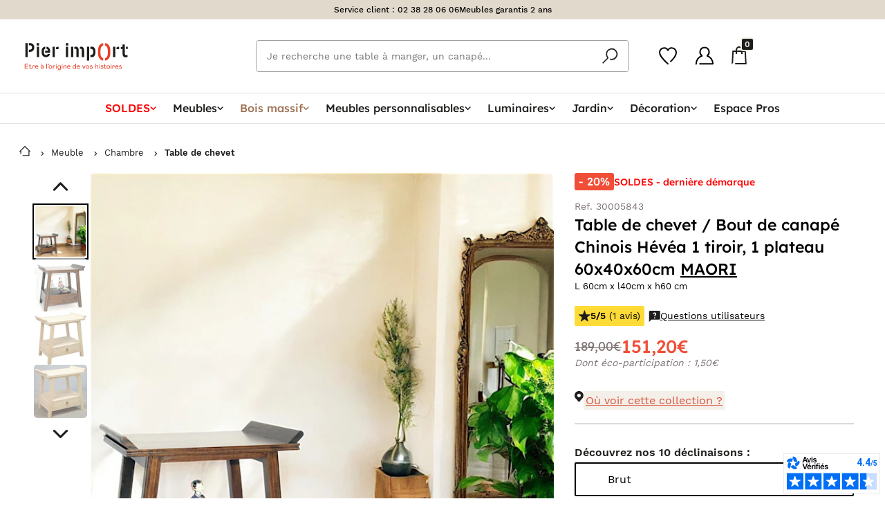

--- FILE ---
content_type: text/html; charset=UTF-8
request_url: https://cloud.mailxpertise.com/api/ecommerce/1/push
body_size: 43
content:
{"idStore":"1","idJob":"90203578","status":"success","message":"Successfully pushed data"}

--- FILE ---
content_type: application/javascript
request_url: https://widgets.rr.skeepers.io/generated/c9b189f2-057c-2824-052d-61eb32844a26/b4544372-23d0-4ddf-a928-86724fdb70f6.js
body_size: 40120
content:
window.skpBus=window.skpBus||function(){var p=[];Array.prototype.push.apply(p,arguments);return (window.skpBus.p=window.skpBus.p||[]).push(p);};/*! For license information please see b4544372-23d0-4ddf-a928-86724fdb70f6.js.LICENSE.txt */
var SkeepersBrandWidget;(()=>{var t={954:(t,e)=>{"use strict";e.uh=void 0,e.uh=function(t,e,n=!1){return parseFloat(Number(t).toFixed(e)).toLocaleString("en-GB",n?{minimumFractionDigits:e}:{})}},538:(t,e)=>{"use strict";e.byteLength=function(t){var e=s(t),n=e[0],i=e[1];return 3*(n+i)/4-i},e.toByteArray=function(t){var e,n,M=s(t),o=M[0],u=M[1],a=new r(function(t,e,n){return 3*(e+n)/4-n}(0,o,u)),g=0,N=u>0?o-4:o;for(n=0;n<N;n+=4)e=i[t.charCodeAt(n)]<<18|i[t.charCodeAt(n+1)]<<12|i[t.charCodeAt(n+2)]<<6|i[t.charCodeAt(n+3)],a[g++]=e>>16&255,a[g++]=e>>8&255,a[g++]=255&e;return 2===u&&(e=i[t.charCodeAt(n)]<<2|i[t.charCodeAt(n+1)]>>4,a[g++]=255&e),1===u&&(e=i[t.charCodeAt(n)]<<10|i[t.charCodeAt(n+1)]<<4|i[t.charCodeAt(n+2)]>>2,a[g++]=e>>8&255,a[g++]=255&e),a},e.fromByteArray=function(t){for(var e,i=t.length,r=i%3,M=[],o=16383,s=0,a=i-r;s<a;s+=o)M.push(u(t,s,s+o>a?a:s+o));return 1===r?(e=t[i-1],M.push(n[e>>2]+n[e<<4&63]+"==")):2===r&&(e=(t[i-2]<<8)+t[i-1],M.push(n[e>>10]+n[e>>4&63]+n[e<<2&63]+"=")),M.join("")};for(var n=[],i=[],r="undefined"!=typeof Uint8Array?Uint8Array:Array,M="ABCDEFGHIJKLMNOPQRSTUVWXYZabcdefghijklmnopqrstuvwxyz0123456789+/",o=0;o<64;++o)n[o]=M[o],i[M.charCodeAt(o)]=o;function s(t){var e=t.length;if(e%4>0)throw new Error("Invalid string. Length must be a multiple of 4");var n=t.indexOf("=");return-1===n&&(n=e),[n,n===e?0:4-n%4]}function u(t,e,i){for(var r,M,o=[],s=e;s<i;s+=3)r=(t[s]<<16&16711680)+(t[s+1]<<8&65280)+(255&t[s+2]),o.push(n[(M=r)>>18&63]+n[M>>12&63]+n[M>>6&63]+n[63&M]);return o.join("")}i["-".charCodeAt(0)]=62,i["_".charCodeAt(0)]=63},104:(t,e,n)=>{"use strict";var i=n(538),r=n(494),M=n(2);function o(){return u.TYPED_ARRAY_SUPPORT?2147483647:1073741823}function s(t,e){if(o()<e)throw new RangeError("Invalid typed array length");return u.TYPED_ARRAY_SUPPORT?(t=new Uint8Array(e)).__proto__=u.prototype:(null===t&&(t=new u(e)),t.length=e),t}function u(t,e,n){if(!(u.TYPED_ARRAY_SUPPORT||this instanceof u))return new u(t,e,n);if("number"==typeof t){if("string"==typeof e)throw new Error("If encoding is specified then the first argument must be a string");return N(this,t)}return a(this,t,e,n)}function a(t,e,n,i){if("number"==typeof e)throw new TypeError('"value" argument must not be a number');return"undefined"!=typeof ArrayBuffer&&e instanceof ArrayBuffer?function(t,e,n,i){if(e.byteLength,n<0||e.byteLength<n)throw new RangeError("'offset' is out of bounds");if(e.byteLength<n+(i||0))throw new RangeError("'length' is out of bounds");return e=void 0===n&&void 0===i?new Uint8Array(e):void 0===i?new Uint8Array(e,n):new Uint8Array(e,n,i),u.TYPED_ARRAY_SUPPORT?(t=e).__proto__=u.prototype:t=A(t,e),t}(t,e,n,i):"string"==typeof e?function(t,e,n){if("string"==typeof n&&""!==n||(n="utf8"),!u.isEncoding(n))throw new TypeError('"encoding" must be a valid string encoding');var i=0|D(e,n),r=(t=s(t,i)).write(e,n);return r!==i&&(t=t.slice(0,r)),t}(t,e,n):function(t,e){if(u.isBuffer(e)){var n=0|c(e.length);return 0===(t=s(t,n)).length||e.copy(t,0,0,n),t}if(e){if("undefined"!=typeof ArrayBuffer&&e.buffer instanceof ArrayBuffer||"length"in e)return"number"!=typeof e.length||(i=e.length)!=i?s(t,0):A(t,e);if("Buffer"===e.type&&M(e.data))return A(t,e.data)}var i;throw new TypeError("First argument must be a string, Buffer, ArrayBuffer, Array, or array-like object.")}(t,e)}function g(t){if("number"!=typeof t)throw new TypeError('"size" argument must be a number');if(t<0)throw new RangeError('"size" argument must not be negative')}function N(t,e){if(g(e),t=s(t,e<0?0:0|c(e)),!u.TYPED_ARRAY_SUPPORT)for(var n=0;n<e;++n)t[n]=0;return t}function A(t,e){var n=e.length<0?0:0|c(e.length);t=s(t,n);for(var i=0;i<n;i+=1)t[i]=255&e[i];return t}function c(t){if(t>=o())throw new RangeError("Attempt to allocate Buffer larger than maximum size: 0x"+o().toString(16)+" bytes");return 0|t}function D(t,e){if(u.isBuffer(t))return t.length;if("undefined"!=typeof ArrayBuffer&&"function"==typeof ArrayBuffer.isView&&(ArrayBuffer.isView(t)||t instanceof ArrayBuffer))return t.byteLength;"string"!=typeof t&&(t=""+t);var n=t.length;if(0===n)return 0;for(var i=!1;;)switch(e){case"ascii":case"latin1":case"binary":return n;case"utf8":case"utf-8":case void 0:return P(t).length;case"ucs2":case"ucs-2":case"utf16le":case"utf-16le":return 2*n;case"hex":return n>>>1;case"base64":return B(t).length;default:if(i)return P(t).length;e=(""+e).toLowerCase(),i=!0}}function l(t,e,n){var i=!1;if((void 0===e||e<0)&&(e=0),e>this.length)return"";if((void 0===n||n>this.length)&&(n=this.length),n<=0)return"";if((n>>>=0)<=(e>>>=0))return"";for(t||(t="utf8");;)switch(t){case"hex":return S(this,e,n);case"utf8":case"utf-8":return p(this,e,n);case"ascii":return w(this,e,n);case"latin1":case"binary":return C(this,e,n);case"base64":return z(this,e,n);case"ucs2":case"ucs-2":case"utf16le":case"utf-16le":return x(this,e,n);default:if(i)throw new TypeError("Unknown encoding: "+t);t=(t+"").toLowerCase(),i=!0}}function I(t,e,n){var i=t[e];t[e]=t[n],t[n]=i}function h(t,e,n,i,r){if(0===t.length)return-1;if("string"==typeof n?(i=n,n=0):n>2147483647?n=2147483647:n<-2147483648&&(n=-2147483648),n=+n,isNaN(n)&&(n=r?0:t.length-1),n<0&&(n=t.length+n),n>=t.length){if(r)return-1;n=t.length-1}else if(n<0){if(!r)return-1;n=0}if("string"==typeof e&&(e=u.from(e,i)),u.isBuffer(e))return 0===e.length?-1:L(t,e,n,i,r);if("number"==typeof e)return e&=255,u.TYPED_ARRAY_SUPPORT&&"function"==typeof Uint8Array.prototype.indexOf?r?Uint8Array.prototype.indexOf.call(t,e,n):Uint8Array.prototype.lastIndexOf.call(t,e,n):L(t,[e],n,i,r);throw new TypeError("val must be string, number or Buffer")}function L(t,e,n,i,r){var M,o=1,s=t.length,u=e.length;if(void 0!==i&&("ucs2"===(i=String(i).toLowerCase())||"ucs-2"===i||"utf16le"===i||"utf-16le"===i)){if(t.length<2||e.length<2)return-1;o=2,s/=2,u/=2,n/=2}function a(t,e){return 1===o?t[e]:t.readUInt16BE(e*o)}if(r){var g=-1;for(M=n;M<s;M++)if(a(t,M)===a(e,-1===g?0:M-g)){if(-1===g&&(g=M),M-g+1===u)return g*o}else-1!==g&&(M-=M-g),g=-1}else for(n+u>s&&(n=s-u),M=n;M>=0;M--){for(var N=!0,A=0;A<u;A++)if(a(t,M+A)!==a(e,A)){N=!1;break}if(N)return M}return-1}function E(t,e,n,i){n=Number(n)||0;var r=t.length-n;i?(i=Number(i))>r&&(i=r):i=r;var M=e.length;if(M%2!=0)throw new TypeError("Invalid hex string");i>M/2&&(i=M/2);for(var o=0;o<i;++o){var s=parseInt(e.substr(2*o,2),16);if(isNaN(s))return o;t[n+o]=s}return o}function f(t,e,n,i){return F(P(e,t.length-n),t,n,i)}function j(t,e,n,i){return F(function(t){for(var e=[],n=0;n<t.length;++n)e.push(255&t.charCodeAt(n));return e}(e),t,n,i)}function T(t,e,n,i){return j(t,e,n,i)}function y(t,e,n,i){return F(B(e),t,n,i)}function d(t,e,n,i){return F(function(t,e){for(var n,i,r,M=[],o=0;o<t.length&&!((e-=2)<0);++o)i=(n=t.charCodeAt(o))>>8,r=n%256,M.push(r),M.push(i);return M}(e,t.length-n),t,n,i)}function z(t,e,n){return 0===e&&n===t.length?i.fromByteArray(t):i.fromByteArray(t.slice(e,n))}function p(t,e,n){n=Math.min(t.length,n);for(var i=[],r=e;r<n;){var M,o,s,u,a=t[r],g=null,N=a>239?4:a>223?3:a>191?2:1;if(r+N<=n)switch(N){case 1:a<128&&(g=a);break;case 2:128==(192&(M=t[r+1]))&&(u=(31&a)<<6|63&M)>127&&(g=u);break;case 3:M=t[r+1],o=t[r+2],128==(192&M)&&128==(192&o)&&(u=(15&a)<<12|(63&M)<<6|63&o)>2047&&(u<55296||u>57343)&&(g=u);break;case 4:M=t[r+1],o=t[r+2],s=t[r+3],128==(192&M)&&128==(192&o)&&128==(192&s)&&(u=(15&a)<<18|(63&M)<<12|(63&o)<<6|63&s)>65535&&u<1114112&&(g=u)}null===g?(g=65533,N=1):g>65535&&(g-=65536,i.push(g>>>10&1023|55296),g=56320|1023&g),i.push(g),r+=N}return function(t){var e=t.length;if(e<=O)return String.fromCharCode.apply(String,t);for(var n="",i=0;i<e;)n+=String.fromCharCode.apply(String,t.slice(i,i+=O));return n}(i)}e.lW=u,e.h2=50,u.TYPED_ARRAY_SUPPORT=void 0!==n.g.TYPED_ARRAY_SUPPORT?n.g.TYPED_ARRAY_SUPPORT:function(){try{var t=new Uint8Array(1);return t.__proto__={__proto__:Uint8Array.prototype,foo:function(){return 42}},42===t.foo()&&"function"==typeof t.subarray&&0===t.subarray(1,1).byteLength}catch(t){return!1}}(),o(),u.poolSize=8192,u._augment=function(t){return t.__proto__=u.prototype,t},u.from=function(t,e,n){return a(null,t,e,n)},u.TYPED_ARRAY_SUPPORT&&(u.prototype.__proto__=Uint8Array.prototype,u.__proto__=Uint8Array,"undefined"!=typeof Symbol&&Symbol.species&&u[Symbol.species]===u&&Object.defineProperty(u,Symbol.species,{value:null,configurable:!0})),u.alloc=function(t,e,n){return function(t,e,n,i){return g(e),e<=0?s(t,e):void 0!==n?"string"==typeof i?s(t,e).fill(n,i):s(t,e).fill(n):s(t,e)}(null,t,e,n)},u.allocUnsafe=function(t){return N(null,t)},u.allocUnsafeSlow=function(t){return N(null,t)},u.isBuffer=function(t){return!(null==t||!t._isBuffer)},u.compare=function(t,e){if(!u.isBuffer(t)||!u.isBuffer(e))throw new TypeError("Arguments must be Buffers");if(t===e)return 0;for(var n=t.length,i=e.length,r=0,M=Math.min(n,i);r<M;++r)if(t[r]!==e[r]){n=t[r],i=e[r];break}return n<i?-1:i<n?1:0},u.isEncoding=function(t){switch(String(t).toLowerCase()){case"hex":case"utf8":case"utf-8":case"ascii":case"latin1":case"binary":case"base64":case"ucs2":case"ucs-2":case"utf16le":case"utf-16le":return!0;default:return!1}},u.concat=function(t,e){if(!M(t))throw new TypeError('"list" argument must be an Array of Buffers');if(0===t.length)return u.alloc(0);var n;if(void 0===e)for(e=0,n=0;n<t.length;++n)e+=t[n].length;var i=u.allocUnsafe(e),r=0;for(n=0;n<t.length;++n){var o=t[n];if(!u.isBuffer(o))throw new TypeError('"list" argument must be an Array of Buffers');o.copy(i,r),r+=o.length}return i},u.byteLength=D,u.prototype._isBuffer=!0,u.prototype.swap16=function(){var t=this.length;if(t%2!=0)throw new RangeError("Buffer size must be a multiple of 16-bits");for(var e=0;e<t;e+=2)I(this,e,e+1);return this},u.prototype.swap32=function(){var t=this.length;if(t%4!=0)throw new RangeError("Buffer size must be a multiple of 32-bits");for(var e=0;e<t;e+=4)I(this,e,e+3),I(this,e+1,e+2);return this},u.prototype.swap64=function(){var t=this.length;if(t%8!=0)throw new RangeError("Buffer size must be a multiple of 64-bits");for(var e=0;e<t;e+=8)I(this,e,e+7),I(this,e+1,e+6),I(this,e+2,e+5),I(this,e+3,e+4);return this},u.prototype.toString=function(){var t=0|this.length;return 0===t?"":0===arguments.length?p(this,0,t):l.apply(this,arguments)},u.prototype.equals=function(t){if(!u.isBuffer(t))throw new TypeError("Argument must be a Buffer");return this===t||0===u.compare(this,t)},u.prototype.inspect=function(){var t="",n=e.h2;return this.length>0&&(t=this.toString("hex",0,n).match(/.{2}/g).join(" "),this.length>n&&(t+=" ... ")),"<Buffer "+t+">"},u.prototype.compare=function(t,e,n,i,r){if(!u.isBuffer(t))throw new TypeError("Argument must be a Buffer");if(void 0===e&&(e=0),void 0===n&&(n=t?t.length:0),void 0===i&&(i=0),void 0===r&&(r=this.length),e<0||n>t.length||i<0||r>this.length)throw new RangeError("out of range index");if(i>=r&&e>=n)return 0;if(i>=r)return-1;if(e>=n)return 1;if(this===t)return 0;for(var M=(r>>>=0)-(i>>>=0),o=(n>>>=0)-(e>>>=0),s=Math.min(M,o),a=this.slice(i,r),g=t.slice(e,n),N=0;N<s;++N)if(a[N]!==g[N]){M=a[N],o=g[N];break}return M<o?-1:o<M?1:0},u.prototype.includes=function(t,e,n){return-1!==this.indexOf(t,e,n)},u.prototype.indexOf=function(t,e,n){return h(this,t,e,n,!0)},u.prototype.lastIndexOf=function(t,e,n){return h(this,t,e,n,!1)},u.prototype.write=function(t,e,n,i){if(void 0===e)i="utf8",n=this.length,e=0;else if(void 0===n&&"string"==typeof e)i=e,n=this.length,e=0;else{if(!isFinite(e))throw new Error("Buffer.write(string, encoding, offset[, length]) is no longer supported");e|=0,isFinite(n)?(n|=0,void 0===i&&(i="utf8")):(i=n,n=void 0)}var r=this.length-e;if((void 0===n||n>r)&&(n=r),t.length>0&&(n<0||e<0)||e>this.length)throw new RangeError("Attempt to write outside buffer bounds");i||(i="utf8");for(var M=!1;;)switch(i){case"hex":return E(this,t,e,n);case"utf8":case"utf-8":return f(this,t,e,n);case"ascii":return j(this,t,e,n);case"latin1":case"binary":return T(this,t,e,n);case"base64":return y(this,t,e,n);case"ucs2":case"ucs-2":case"utf16le":case"utf-16le":return d(this,t,e,n);default:if(M)throw new TypeError("Unknown encoding: "+i);i=(""+i).toLowerCase(),M=!0}},u.prototype.toJSON=function(){return{type:"Buffer",data:Array.prototype.slice.call(this._arr||this,0)}};var O=4096;function w(t,e,n){var i="";n=Math.min(t.length,n);for(var r=e;r<n;++r)i+=String.fromCharCode(127&t[r]);return i}function C(t,e,n){var i="";n=Math.min(t.length,n);for(var r=e;r<n;++r)i+=String.fromCharCode(t[r]);return i}function S(t,e,n){var i,r=t.length;(!e||e<0)&&(e=0),(!n||n<0||n>r)&&(n=r);for(var M="",o=e;o<n;++o)M+=(i=t[o])<16?"0"+i.toString(16):i.toString(16);return M}function x(t,e,n){for(var i=t.slice(e,n),r="",M=0;M<i.length;M+=2)r+=String.fromCharCode(i[M]+256*i[M+1]);return r}function v(t,e,n){if(t%1!=0||t<0)throw new RangeError("offset is not uint");if(t+e>n)throw new RangeError("Trying to access beyond buffer length")}function U(t,e,n,i,r,M){if(!u.isBuffer(t))throw new TypeError('"buffer" argument must be a Buffer instance');if(e>r||e<M)throw new RangeError('"value" argument is out of bounds');if(n+i>t.length)throw new RangeError("Index out of range")}function Y(t,e,n,i){e<0&&(e=65535+e+1);for(var r=0,M=Math.min(t.length-n,2);r<M;++r)t[n+r]=(e&255<<8*(i?r:1-r))>>>8*(i?r:1-r)}function R(t,e,n,i){e<0&&(e=4294967295+e+1);for(var r=0,M=Math.min(t.length-n,4);r<M;++r)t[n+r]=e>>>8*(i?r:3-r)&255}function m(t,e,n,i,r,M){if(n+i>t.length)throw new RangeError("Index out of range");if(n<0)throw new RangeError("Index out of range")}function k(t,e,n,i,M){return M||m(t,0,n,4),r.write(t,e,n,i,23,4),n+4}function Q(t,e,n,i,M){return M||m(t,0,n,8),r.write(t,e,n,i,52,8),n+8}u.prototype.slice=function(t,e){var n,i=this.length;if((t=~~t)<0?(t+=i)<0&&(t=0):t>i&&(t=i),(e=void 0===e?i:~~e)<0?(e+=i)<0&&(e=0):e>i&&(e=i),e<t&&(e=t),u.TYPED_ARRAY_SUPPORT)(n=this.subarray(t,e)).__proto__=u.prototype;else{var r=e-t;n=new u(r,void 0);for(var M=0;M<r;++M)n[M]=this[M+t]}return n},u.prototype.readUIntLE=function(t,e,n){t|=0,e|=0,n||v(t,e,this.length);for(var i=this[t],r=1,M=0;++M<e&&(r*=256);)i+=this[t+M]*r;return i},u.prototype.readUIntBE=function(t,e,n){t|=0,e|=0,n||v(t,e,this.length);for(var i=this[t+--e],r=1;e>0&&(r*=256);)i+=this[t+--e]*r;return i},u.prototype.readUInt8=function(t,e){return e||v(t,1,this.length),this[t]},u.prototype.readUInt16LE=function(t,e){return e||v(t,2,this.length),this[t]|this[t+1]<<8},u.prototype.readUInt16BE=function(t,e){return e||v(t,2,this.length),this[t]<<8|this[t+1]},u.prototype.readUInt32LE=function(t,e){return e||v(t,4,this.length),(this[t]|this[t+1]<<8|this[t+2]<<16)+16777216*this[t+3]},u.prototype.readUInt32BE=function(t,e){return e||v(t,4,this.length),16777216*this[t]+(this[t+1]<<16|this[t+2]<<8|this[t+3])},u.prototype.readIntLE=function(t,e,n){t|=0,e|=0,n||v(t,e,this.length);for(var i=this[t],r=1,M=0;++M<e&&(r*=256);)i+=this[t+M]*r;return i>=(r*=128)&&(i-=Math.pow(2,8*e)),i},u.prototype.readIntBE=function(t,e,n){t|=0,e|=0,n||v(t,e,this.length);for(var i=e,r=1,M=this[t+--i];i>0&&(r*=256);)M+=this[t+--i]*r;return M>=(r*=128)&&(M-=Math.pow(2,8*e)),M},u.prototype.readInt8=function(t,e){return e||v(t,1,this.length),128&this[t]?-1*(255-this[t]+1):this[t]},u.prototype.readInt16LE=function(t,e){e||v(t,2,this.length);var n=this[t]|this[t+1]<<8;return 32768&n?4294901760|n:n},u.prototype.readInt16BE=function(t,e){e||v(t,2,this.length);var n=this[t+1]|this[t]<<8;return 32768&n?4294901760|n:n},u.prototype.readInt32LE=function(t,e){return e||v(t,4,this.length),this[t]|this[t+1]<<8|this[t+2]<<16|this[t+3]<<24},u.prototype.readInt32BE=function(t,e){return e||v(t,4,this.length),this[t]<<24|this[t+1]<<16|this[t+2]<<8|this[t+3]},u.prototype.readFloatLE=function(t,e){return e||v(t,4,this.length),r.read(this,t,!0,23,4)},u.prototype.readFloatBE=function(t,e){return e||v(t,4,this.length),r.read(this,t,!1,23,4)},u.prototype.readDoubleLE=function(t,e){return e||v(t,8,this.length),r.read(this,t,!0,52,8)},u.prototype.readDoubleBE=function(t,e){return e||v(t,8,this.length),r.read(this,t,!1,52,8)},u.prototype.writeUIntLE=function(t,e,n,i){t=+t,e|=0,n|=0,i||U(this,t,e,n,Math.pow(2,8*n)-1,0);var r=1,M=0;for(this[e]=255&t;++M<n&&(r*=256);)this[e+M]=t/r&255;return e+n},u.prototype.writeUIntBE=function(t,e,n,i){t=+t,e|=0,n|=0,i||U(this,t,e,n,Math.pow(2,8*n)-1,0);var r=n-1,M=1;for(this[e+r]=255&t;--r>=0&&(M*=256);)this[e+r]=t/M&255;return e+n},u.prototype.writeUInt8=function(t,e,n){return t=+t,e|=0,n||U(this,t,e,1,255,0),u.TYPED_ARRAY_SUPPORT||(t=Math.floor(t)),this[e]=255&t,e+1},u.prototype.writeUInt16LE=function(t,e,n){return t=+t,e|=0,n||U(this,t,e,2,65535,0),u.TYPED_ARRAY_SUPPORT?(this[e]=255&t,this[e+1]=t>>>8):Y(this,t,e,!0),e+2},u.prototype.writeUInt16BE=function(t,e,n){return t=+t,e|=0,n||U(this,t,e,2,65535,0),u.TYPED_ARRAY_SUPPORT?(this[e]=t>>>8,this[e+1]=255&t):Y(this,t,e,!1),e+2},u.prototype.writeUInt32LE=function(t,e,n){return t=+t,e|=0,n||U(this,t,e,4,4294967295,0),u.TYPED_ARRAY_SUPPORT?(this[e+3]=t>>>24,this[e+2]=t>>>16,this[e+1]=t>>>8,this[e]=255&t):R(this,t,e,!0),e+4},u.prototype.writeUInt32BE=function(t,e,n){return t=+t,e|=0,n||U(this,t,e,4,4294967295,0),u.TYPED_ARRAY_SUPPORT?(this[e]=t>>>24,this[e+1]=t>>>16,this[e+2]=t>>>8,this[e+3]=255&t):R(this,t,e,!1),e+4},u.prototype.writeIntLE=function(t,e,n,i){if(t=+t,e|=0,!i){var r=Math.pow(2,8*n-1);U(this,t,e,n,r-1,-r)}var M=0,o=1,s=0;for(this[e]=255&t;++M<n&&(o*=256);)t<0&&0===s&&0!==this[e+M-1]&&(s=1),this[e+M]=(t/o>>0)-s&255;return e+n},u.prototype.writeIntBE=function(t,e,n,i){if(t=+t,e|=0,!i){var r=Math.pow(2,8*n-1);U(this,t,e,n,r-1,-r)}var M=n-1,o=1,s=0;for(this[e+M]=255&t;--M>=0&&(o*=256);)t<0&&0===s&&0!==this[e+M+1]&&(s=1),this[e+M]=(t/o>>0)-s&255;return e+n},u.prototype.writeInt8=function(t,e,n){return t=+t,e|=0,n||U(this,t,e,1,127,-128),u.TYPED_ARRAY_SUPPORT||(t=Math.floor(t)),t<0&&(t=255+t+1),this[e]=255&t,e+1},u.prototype.writeInt16LE=function(t,e,n){return t=+t,e|=0,n||U(this,t,e,2,32767,-32768),u.TYPED_ARRAY_SUPPORT?(this[e]=255&t,this[e+1]=t>>>8):Y(this,t,e,!0),e+2},u.prototype.writeInt16BE=function(t,e,n){return t=+t,e|=0,n||U(this,t,e,2,32767,-32768),u.TYPED_ARRAY_SUPPORT?(this[e]=t>>>8,this[e+1]=255&t):Y(this,t,e,!1),e+2},u.prototype.writeInt32LE=function(t,e,n){return t=+t,e|=0,n||U(this,t,e,4,2147483647,-2147483648),u.TYPED_ARRAY_SUPPORT?(this[e]=255&t,this[e+1]=t>>>8,this[e+2]=t>>>16,this[e+3]=t>>>24):R(this,t,e,!0),e+4},u.prototype.writeInt32BE=function(t,e,n){return t=+t,e|=0,n||U(this,t,e,4,2147483647,-2147483648),t<0&&(t=4294967295+t+1),u.TYPED_ARRAY_SUPPORT?(this[e]=t>>>24,this[e+1]=t>>>16,this[e+2]=t>>>8,this[e+3]=255&t):R(this,t,e,!1),e+4},u.prototype.writeFloatLE=function(t,e,n){return k(this,t,e,!0,n)},u.prototype.writeFloatBE=function(t,e,n){return k(this,t,e,!1,n)},u.prototype.writeDoubleLE=function(t,e,n){return Q(this,t,e,!0,n)},u.prototype.writeDoubleBE=function(t,e,n){return Q(this,t,e,!1,n)},u.prototype.copy=function(t,e,n,i){if(n||(n=0),i||0===i||(i=this.length),e>=t.length&&(e=t.length),e||(e=0),i>0&&i<n&&(i=n),i===n)return 0;if(0===t.length||0===this.length)return 0;if(e<0)throw new RangeError("targetStart out of bounds");if(n<0||n>=this.length)throw new RangeError("sourceStart out of bounds");if(i<0)throw new RangeError("sourceEnd out of bounds");i>this.length&&(i=this.length),t.length-e<i-n&&(i=t.length-e+n);var r,M=i-n;if(this===t&&n<e&&e<i)for(r=M-1;r>=0;--r)t[r+e]=this[r+n];else if(M<1e3||!u.TYPED_ARRAY_SUPPORT)for(r=0;r<M;++r)t[r+e]=this[r+n];else Uint8Array.prototype.set.call(t,this.subarray(n,n+M),e);return M},u.prototype.fill=function(t,e,n,i){if("string"==typeof t){if("string"==typeof e?(i=e,e=0,n=this.length):"string"==typeof n&&(i=n,n=this.length),1===t.length){var r=t.charCodeAt(0);r<256&&(t=r)}if(void 0!==i&&"string"!=typeof i)throw new TypeError("encoding must be a string");if("string"==typeof i&&!u.isEncoding(i))throw new TypeError("Unknown encoding: "+i)}else"number"==typeof t&&(t&=255);if(e<0||this.length<e||this.length<n)throw new RangeError("Out of range index");if(n<=e)return this;var M;if(e>>>=0,n=void 0===n?this.length:n>>>0,t||(t=0),"number"==typeof t)for(M=e;M<n;++M)this[M]=t;else{var o=u.isBuffer(t)?t:P(new u(t,i).toString()),s=o.length;for(M=0;M<n-e;++M)this[M+e]=o[M%s]}return this};var b=/[^+\/0-9A-Za-z-_]/g;function P(t,e){var n;e=e||1/0;for(var i=t.length,r=null,M=[],o=0;o<i;++o){if((n=t.charCodeAt(o))>55295&&n<57344){if(!r){if(n>56319){(e-=3)>-1&&M.push(239,191,189);continue}if(o+1===i){(e-=3)>-1&&M.push(239,191,189);continue}r=n;continue}if(n<56320){(e-=3)>-1&&M.push(239,191,189),r=n;continue}n=65536+(r-55296<<10|n-56320)}else r&&(e-=3)>-1&&M.push(239,191,189);if(r=null,n<128){if((e-=1)<0)break;M.push(n)}else if(n<2048){if((e-=2)<0)break;M.push(n>>6|192,63&n|128)}else if(n<65536){if((e-=3)<0)break;M.push(n>>12|224,n>>6&63|128,63&n|128)}else{if(!(n<1114112))throw new Error("Invalid code point");if((e-=4)<0)break;M.push(n>>18|240,n>>12&63|128,n>>6&63|128,63&n|128)}}return M}function B(t){return i.toByteArray(function(t){if((t=function(t){return t.trim?t.trim():t.replace(/^\s+|\s+$/g,"")}(t).replace(b,"")).length<2)return"";for(;t.length%4!=0;)t+="=";return t}(t))}function F(t,e,n,i){for(var r=0;r<i&&!(r+n>=e.length||r>=t.length);++r)e[r+n]=t[r];return r}},494:(t,e)=>{e.read=function(t,e,n,i,r){var M,o,s=8*r-i-1,u=(1<<s)-1,a=u>>1,g=-7,N=n?r-1:0,A=n?-1:1,c=t[e+N];for(N+=A,M=c&(1<<-g)-1,c>>=-g,g+=s;g>0;M=256*M+t[e+N],N+=A,g-=8);for(o=M&(1<<-g)-1,M>>=-g,g+=i;g>0;o=256*o+t[e+N],N+=A,g-=8);if(0===M)M=1-a;else{if(M===u)return o?NaN:1/0*(c?-1:1);o+=Math.pow(2,i),M-=a}return(c?-1:1)*o*Math.pow(2,M-i)},e.write=function(t,e,n,i,r,M){var o,s,u,a=8*M-r-1,g=(1<<a)-1,N=g>>1,A=23===r?Math.pow(2,-24)-Math.pow(2,-77):0,c=i?0:M-1,D=i?1:-1,l=e<0||0===e&&1/e<0?1:0;for(e=Math.abs(e),isNaN(e)||e===1/0?(s=isNaN(e)?1:0,o=g):(o=Math.floor(Math.log(e)/Math.LN2),e*(u=Math.pow(2,-o))<1&&(o--,u*=2),(e+=o+N>=1?A/u:A*Math.pow(2,1-N))*u>=2&&(o++,u/=2),o+N>=g?(s=0,o=g):o+N>=1?(s=(e*u-1)*Math.pow(2,r),o+=N):(s=e*Math.pow(2,N-1)*Math.pow(2,r),o=0));r>=8;t[n+c]=255&s,c+=D,s/=256,r-=8);for(o=o<<r|s,a+=r;a>0;t[n+c]=255&o,c+=D,o/=256,a-=8);t[n+c-D]|=128*l}},2:t=>{var e={}.toString;t.exports=Array.isArray||function(t){return"[object Array]"==e.call(t)}},745:(t,e,n)=>{"use strict";n.d(e,{Gh:()=>r,YX:()=>s,lf:()=>M,s3:()=>i,sr:()=>a,vS:()=>u});const i="skeepers-widget-wrapper",r=768;var M,o;!function(t){t.WHITE="white",t.ORANGE="orange",t.BLACK="black"}(M||(M={})),function(t){t.GB="en_GB",t.US="en_US",t.DE="de_DE",t.ES="es_ES",t.FR="fr_FR",t.IT="it_IT",t.BR="pt_BR",t.PT="pt_PT",t.NL="nl_NL",t.BE="nl_BE",t.CZ="cz_CZ",t.PL="pl_PL",t.TH="th_TH",t.VN="vi_VN",t.CS="cs_CZ",t.HU="hu_HU",t.MX="es_MX",t.SK="sk_SK",t.MY="en_MY",t.TW="zh_TW",t.JP="ja_JP",t.KR="ko_KR",t.DA="da_DK",t.NN="nn_NO"}(o||(o={}));const s={__FILL__:"#2F3237",__STROKE__:"#2F3237","__LOGO1-FILL__":"white","__LOGO2-FILL__":"white","__TEXT-FILL__":"white","__RECT-FILL__":"white","__SVG-RECT-FILL__":"#C7DEFF","__SVG-MASK1-FILL__":"#006FF5"},u={__FILL__:"#006FF5",__STROKE__:"#006FF5","__LOGO1-FILL__":"white","__LOGO2-FILL__":"white","__TEXT-FILL__":"white","__RECT-FILL__":"white","__SVG-RECT-FILL__":"#C7DEFF","__SVG-MASK1-FILL__":"#006FF5"},a={__FILL__:"#fff",__STROKE__:"#CFCFCF","__LOGO1-FILL__":"#006FF5","__LOGO2-FILL__":"#03030A","__TEXT-FILL__":"#006FF5","__RECT-FILL__":"#C7DEFF","__SVG-RECT-FILL__":"white","__SVG-MASK1-FILL__":""}},77:(t,e,n)=>{"use strict";var i,r,M,o,s,u;n.d(e,{dl:()=>u,gO:()=>r,xr:()=>i,yN:()=>M}),function(t){t[t.JS=0]="JS",t[t.SVG=1]="SVG"}(i||(i={})),function(t){t[t.None=0]="None",t[t.TopLeft=1]="TopLeft",t[t.TopRight=2]="TopRight",t[t.BottomLeft=3]="BottomLeft",t[t.BottomRight=4]="BottomRight"}(r||(r={})),function(t){t[t.Float=0]="Float",t[t.Relative=1]="Relative"}(M||(M={})),function(t){t[t.Badge=0]="Badge",t[t.MiniBadge=1]="MiniBadge"}(o||(o={})),function(t){t[t.Rectangular=0]="Rectangular",t[t.Circular=1]="Circular"}(s||(s={})),function(t){t[t.White=0]="White",t[t.Orange=1]="Orange",t[t.Black=2]="Black"}(u||(u={}))},773:(t,e,n)=>{"use strict";n.r(e),n.d(e,{buildRectangularBadge:()=>g});var i=n(272),r=n(745),M=n(954),o=n(27);const s=async()=>await Promise.resolve().then(n.bind(n,42)),u=async(t,e)=>{e||(e=(0,o.V)(!0));let n=await s();if(!Object.keys(n).includes(e)){const t=e.split("_")[0];e=`${t}_${t.toUpperCase()}`}return n=await s(),Object.keys(n).includes(e)||(e="en_US"),n=await s(),n[e][t]};var a=n(104).lW;const g=async(t,e,n,o)=>{let s="";const g=(0,i._1)({note:t.note});let N={};switch(e){case r.lf.BLACK:N=r.YX;break;case r.lf.ORANGE:N=r.vS;break;default:N=r.sr}s=((t,e,n,i,r)=>`<svg viewBox="0 0 200 83" xmlns="http://www.w3.org/2000/svg">\n    <defs>\n        <style type="text/css">\n            @font-face {\n                font-family: 'Roboto-Bold';\n                src: url('[data-uri]') format('woff');\n                font-weight: normal;\n                font-style: normal;\n            }\n        </style>\n    </defs>\n    <g>\n        <rect x="0" y="0" width="200" height="83" fill="__FILL__" stroke="__STROKE__" stroke-width="1" />\n        <svg width="112" height="29" x="5" y="5" viewBox="0 0 112 29" fill="none" xmlns="http://www.w3.org/2000/svg">\n            <defs>\n                <style type="text/css">\n                    .logo01 {\n                        fill: __LOGO1-FILL__;\n                    }\n\n                    .logo02 {\n                            fill: __LOGO2-FILL__;\n                    }\n                </style>\n            </defs>\n            ${r}\n        </svg>\n        <text x="180" y="26" font-size="20" fill="__TEXT-FILL__"\n            style="text-anchor: end; font-family: 'Roboto-Bold';">${(0,M.uh)(t,1,!0)}</text>\n         <text x="194" y="26" font-size="15" fill="__TEXT-FILL__"\n            style="text-anchor: end; font-family: 'Roboto-Bold';">/5</text>\n        <svg viewBox="0 0 187 35" width="187" x="6.5" y="-7.5" preserveAspectRatio="xMidYMax">\n            <g>\n                <svg xmlns="http://www.w3.org/2000/svg" viewBox="0 0 100 100" width="35">\n                    <rect x="0" y="0" width="100" height="100" fill="__RECT-FILL__" />\n                    ${n?`<mask id="Mask1">\n                        <rect x="0" y="0" width="${e[0]}" height="100" fill="white" />\n                    </mask>\n                    <rect x="0" y="0" width="100" height="100" fill="__TEXT-FILL__\n" mask="url(#Mask1)" />`:""}\n                </svg>\n                <svg viewBox="0 0 101 92" width="24" x="5.5" xmlns="http://www.w3.org/2000/svg">\n                    <g>\n                        <path\n                            d="M53.6038 2.60183L62.6806 29.8371C63.1245 31.1679 64.3862 32.0551 65.823 32.0551H96.6982C99.899 32.0551 101.231 36.0476 98.6374 37.8804L73.6499 55.5547C72.4934 56.3719 72.0144 57.8311 72.4467 59.1503L81.9907 87.763C82.9837 90.7282 79.5025 93.1914 76.9091 91.3586L52.2253 73.8827C50.8936 72.9371 49.118 72.9371 47.7862 73.8827L23.0908 91.3703C20.5091 93.2031 17.0279 90.7399 18.0091 87.7747L27.5532 59.1619C27.9971 57.8311 27.5065 56.3835 26.35 55.5664L1.37416 37.8687C-1.20753 36.0359 0.11252 32.0434 3.31335 32.0434H34.1885C35.6137 32.0434 36.887 31.1445 37.331 29.8254L46.4078 2.59015C47.5526 -0.865327 52.4473 -0.865327 53.6038 2.60183Z"\n                            fill="__SVG-RECT-FILL__" />\n                    </g>\n                </svg>\n                ${n?"":`<mask id="Mask1">\n                    <rect x="0" y="0" width="${e[0]}" height="100" fill="white" />\n                </mask>\n                 <svg viewBox="0 0 101 92" width="24" x="5.5" xmlns="http://www.w3.org/2000/svg">\n                    <path\n                        d="M53.6038 2.60183L62.6806 29.8371C63.1245 31.1679 64.3862 32.0551 65.823 32.0551H96.6982C99.899 32.0551 101.231 36.0476 98.6374 37.8804L73.6499 55.5547C72.4934 56.3719 72.0144 57.8311 72.4467 59.1503L81.9907 87.763C82.9837 90.7282 79.5025 93.1914 76.9091 91.3586L52.2253 73.8827C50.8936 72.9371 49.118 72.9371 47.7862 73.8827L23.0908 91.3703C20.5091 93.2031 17.0279 90.7399 18.0091 87.7747L27.5532 59.1619C27.9971 57.8311 27.5065 56.3835 26.35 55.5664L1.37416 37.8687C-1.20753 36.0359 0.11252 32.0434 3.31335 32.0434H34.1885C35.6137 32.0434 36.887 31.1445 37.331 29.8254L46.4078 2.59015C47.5526 -0.865327 52.4473 -0.865327 53.6038 2.60183Z"\n                        fill="#006FF5" mask="url(#Mask1)" />\n                </svg>`}\n            </g>\n            <g transform="translate(38 0)">\n                <svg xmlns="http://www.w3.org/2000/svg" viewBox="0 0 100 100" width="35">\n                    <rect x="0" y="0" width="100" height="100" fill="__RECT-FILL__" />\n                    \n                    ${n?`<mask id="Mask2">\n                        <rect x="0" y="0" width="${e[1]}" height="100" fill="white" />\n                    </mask>\n                    <rect x="0" y="0" width="100" height="100" fill="__TEXT-FILL__\n" mask="url(#Mask2)" />`:""}\n                    \n                </svg>\n                <svg viewBox="0 0 101 92" width="24" x="5.5" xmlns="http://www.w3.org/2000/svg">\n                    <g>\n                        <path\n                            d="M53.6038 2.60183L62.6806 29.8371C63.1245 31.1679 64.3862 32.0551 65.823 32.0551H96.6982C99.899 32.0551 101.231 36.0476 98.6374 37.8804L73.6499 55.5547C72.4934 56.3719 72.0144 57.8311 72.4467 59.1503L81.9907 87.763C82.9837 90.7282 79.5025 93.1914 76.9091 91.3586L52.2253 73.8827C50.8936 72.9371 49.118 72.9371 47.7862 73.8827L23.0908 91.3703C20.5091 93.2031 17.0279 90.7399 18.0091 87.7747L27.5532 59.1619C27.9971 57.8311 27.5065 56.3835 26.35 55.5664L1.37416 37.8687C-1.20753 36.0359 0.11252 32.0434 3.31335 32.0434H34.1885C35.6137 32.0434 36.887 31.1445 37.331 29.8254L46.4078 2.59015C47.5526 -0.865327 52.4473 -0.865327 53.6038 2.60183Z"\n                            fill="__SVG-RECT-FILL__" />\n                    </g>\n                </svg>\n                \n                ${n?"":` <mask id="Mask2">\n                    <rect x="0" y="0" width="${e[1]}" height="100" fill="white" />\n                </mask>\n                 <svg viewBox="0 0 101 92" width="24" x="5.5" xmlns="http://www.w3.org/2000/svg">\n                    <path\n                        d="M53.6038 2.60183L62.6806 29.8371C63.1245 31.1679 64.3862 32.0551 65.823 32.0551H96.6982C99.899 32.0551 101.231 36.0476 98.6374 37.8804L73.6499 55.5547C72.4934 56.3719 72.0144 57.8311 72.4467 59.1503L81.9907 87.763C82.9837 90.7282 79.5025 93.1914 76.9091 91.3586L52.2253 73.8827C50.8936 72.9371 49.118 72.9371 47.7862 73.8827L23.0908 91.3703C20.5091 93.2031 17.0279 90.7399 18.0091 87.7747L27.5532 59.1619C27.9971 57.8311 27.5065 56.3835 26.35 55.5664L1.37416 37.8687C-1.20753 36.0359 0.11252 32.0434 3.31335 32.0434H34.1885C35.6137 32.0434 36.887 31.1445 37.331 29.8254L46.4078 2.59015C47.5526 -0.865327 52.4473 -0.865327 53.6038 2.60183Z"\n                        fill="__SVG-MASK1-FILL__" mask="url(#Mask2)" />\n                </svg>`}\n            </g>\n            <g transform="translate(76 0)">\n                <svg xmlns="http://www.w3.org/2000/svg" viewBox="0 0 100 100" width="35">\n                    <rect x="0" y="0" width="100" height="100" fill="__RECT-FILL__" />\n                    \n                    ${n?`<mask id="Mask3">\n                        <rect x="0" y="0" width="${e[2]}" height="100" fill="white" />\n                    </mask>\n                    <rect x="0" y="0" width="100" height="100" fill="__TEXT-FILL__\n" mask="url(#Mask3)" />`:""}\n                    \n                </svg>\n                <svg viewBox="0 0 101 92" width="24" x="5.5" xmlns="http://www.w3.org/2000/svg">\n                    <g>\n                        <path\n                            d="M53.6038 2.60183L62.6806 29.8371C63.1245 31.1679 64.3862 32.0551 65.823 32.0551H96.6982C99.899 32.0551 101.231 36.0476 98.6374 37.8804L73.6499 55.5547C72.4934 56.3719 72.0144 57.8311 72.4467 59.1503L81.9907 87.763C82.9837 90.7282 79.5025 93.1914 76.9091 91.3586L52.2253 73.8827C50.8936 72.9371 49.118 72.9371 47.7862 73.8827L23.0908 91.3703C20.5091 93.2031 17.0279 90.7399 18.0091 87.7747L27.5532 59.1619C27.9971 57.8311 27.5065 56.3835 26.35 55.5664L1.37416 37.8687C-1.20753 36.0359 0.11252 32.0434 3.31335 32.0434H34.1885C35.6137 32.0434 36.887 31.1445 37.331 29.8254L46.4078 2.59015C47.5526 -0.865327 52.4473 -0.865327 53.6038 2.60183Z"\n                            fill="__SVG-RECT-FILL__" />\n                    </g>\n                </svg>\n                \n                ${n?"":`<mask id="Mask3">\n                    <rect x="0" y="0" width="${e[2]}" height="100" fill="white" />\n                </mask>\n                 <svg viewBox="0 0 101 92" width="24" x="5.5" xmlns="http://www.w3.org/2000/svg">\n                    <path\n                        d="M53.6038 2.60183L62.6806 29.8371C63.1245 31.1679 64.3862 32.0551 65.823 32.0551H96.6982C99.899 32.0551 101.231 36.0476 98.6374 37.8804L73.6499 55.5547C72.4934 56.3719 72.0144 57.8311 72.4467 59.1503L81.9907 87.763C82.9837 90.7282 79.5025 93.1914 76.9091 91.3586L52.2253 73.8827C50.8936 72.9371 49.118 72.9371 47.7862 73.8827L23.0908 91.3703C20.5091 93.2031 17.0279 90.7399 18.0091 87.7747L27.5532 59.1619C27.9971 57.8311 27.5065 56.3835 26.35 55.5664L1.37416 37.8687C-1.20753 36.0359 0.11252 32.0434 3.31335 32.0434H34.1885C35.6137 32.0434 36.887 31.1445 37.331 29.8254L46.4078 2.59015C47.5526 -0.865327 52.4473 -0.865327 53.6038 2.60183Z"\n                        fill="__SVG-MASK1-FILL__" mask="url(#Mask3)" />\n                </svg>`}\n            </g>\n            <g transform="translate(114 0)">\n                <svg xmlns="http://www.w3.org/2000/svg" viewBox="0 0 100 100" width="35">\n                    <rect x="0" y="0" width="100" height="100" fill="__RECT-FILL__" />\n                    ${n?`<mask id="Mask4">\n                        <rect x="0" y="0" width="${e[3]}" height="100" fill="white" />\n                    </mask>\n                    <rect x="0" y="0" width="100" height="100" fill="__TEXT-FILL__\n" mask="url(#Mask4)" />`:""}\n                    \n                </svg>\n                <svg viewBox="0 0 101 92" width="24" x="5.5" xmlns="http://www.w3.org/2000/svg">\n                    <g>\n                        <path\n                            d="M53.6038 2.60183L62.6806 29.8371C63.1245 31.1679 64.3862 32.0551 65.823 32.0551H96.6982C99.899 32.0551 101.231 36.0476 98.6374 37.8804L73.6499 55.5547C72.4934 56.3719 72.0144 57.8311 72.4467 59.1503L81.9907 87.763C82.9837 90.7282 79.5025 93.1914 76.9091 91.3586L52.2253 73.8827C50.8936 72.9371 49.118 72.9371 47.7862 73.8827L23.0908 91.3703C20.5091 93.2031 17.0279 90.7399 18.0091 87.7747L27.5532 59.1619C27.9971 57.8311 27.5065 56.3835 26.35 55.5664L1.37416 37.8687C-1.20753 36.0359 0.11252 32.0434 3.31335 32.0434H34.1885C35.6137 32.0434 36.887 31.1445 37.331 29.8254L46.4078 2.59015C47.5526 -0.865327 52.4473 -0.865327 53.6038 2.60183Z"\n                            fill="__SVG-RECT-FILL__" />\n                    </g>\n                </svg>\n                \n                ${n?"":`<mask id="Mask4">\n                    <rect x="0" y="0" width="${e[3]}" height="100" fill="white" />\n                </mask>\n                 <svg viewBox="0 0 101 92" width="24" x="5.5" xmlns="http://www.w3.org/2000/svg">\n                    <path\n                        d="M53.6038 2.60183L62.6806 29.8371C63.1245 31.1679 64.3862 32.0551 65.823 32.0551H96.6982C99.899 32.0551 101.231 36.0476 98.6374 37.8804L73.6499 55.5547C72.4934 56.3719 72.0144 57.8311 72.4467 59.1503L81.9907 87.763C82.9837 90.7282 79.5025 93.1914 76.9091 91.3586L52.2253 73.8827C50.8936 72.9371 49.118 72.9371 47.7862 73.8827L23.0908 91.3703C20.5091 93.2031 17.0279 90.7399 18.0091 87.7747L27.5532 59.1619C27.9971 57.8311 27.5065 56.3835 26.35 55.5664L1.37416 37.8687C-1.20753 36.0359 0.11252 32.0434 3.31335 32.0434H34.1885C35.6137 32.0434 36.887 31.1445 37.331 29.8254L46.4078 2.59015C47.5526 -0.865327 52.4473 -0.865327 53.6038 2.60183Z"\n                        fill="__SVG-MASK1-FILL__" mask="url(#Mask4)" />\n                </svg>`}\n            </g>\n            <g transform="translate(152 0)">\n                <svg xmlns="http://www.w3.org/2000/svg" viewBox="0 0 100 100" width="35">\n                    <rect x="0" y="0" width="100" height="100" fill="__RECT-FILL__" />\n                    ${n?`<mask id="Mask5">\n                        <rect x="0" y="0" width="${e[4]}" height="100" fill="white" />\n                    </mask>\n                    <rect x="0" y="0" width="100" height="100" fill="__TEXT-FILL__\n" mask="url(#Mask5)" />`:""}\n                    \n                </svg>\n                <svg viewBox="0 0 101 92" width="24" x="5.5" xmlns="http://www.w3.org/2000/svg">\n                    <g>\n                        <path\n                            d="M53.6038 2.60183L62.6806 29.8371C63.1245 31.1679 64.3862 32.0551 65.823 32.0551H96.6982C99.899 32.0551 101.231 36.0476 98.6374 37.8804L73.6499 55.5547C72.4934 56.3719 72.0144 57.8311 72.4467 59.1503L81.9907 87.763C82.9837 90.7282 79.5025 93.1914 76.9091 91.3586L52.2253 73.8827C50.8936 72.9371 49.118 72.9371 47.7862 73.8827L23.0908 91.3703C20.5091 93.2031 17.0279 90.7399 18.0091 87.7747L27.5532 59.1619C27.9971 57.8311 27.5065 56.3835 26.35 55.5664L1.37416 37.8687C-1.20753 36.0359 0.11252 32.0434 3.31335 32.0434H34.1885C35.6137 32.0434 36.887 31.1445 37.331 29.8254L46.4078 2.59015C47.5526 -0.865327 52.4473 -0.865327 53.6038 2.60183Z"\n                            fill="__SVG-RECT-FILL__" />\n                    </g>\n                </svg>\n                \n                ${n?"":`<mask id="Mask5">\n                    <rect x="0" y="0" width="${e[4]}" height="100" fill="white" />\n                </mask>\n                 <svg viewBox="0 0 101 92" width="24" x="5.5" xmlns="http://www.w3.org/2000/svg">\n                    <path\n                        d="M53.6038 2.60183L62.6806 29.8371C63.1245 31.1679 64.3862 32.0551 65.823 32.0551H96.6982C99.899 32.0551 101.231 36.0476 98.6374 37.8804L73.6499 55.5547C72.4934 56.3719 72.0144 57.8311 72.4467 59.1503L81.9907 87.763C82.9837 90.7282 79.5025 93.1914 76.9091 91.3586L52.2253 73.8827C50.8936 72.9371 49.118 72.9371 47.7862 73.8827L23.0908 91.3703C20.5091 93.2031 17.0279 90.7399 18.0091 87.7747L27.5532 59.1619C27.9971 57.8311 27.5065 56.3835 26.35 55.5664L1.37416 37.8687C-1.20753 36.0359 0.11252 32.0434 3.31335 32.0434H34.1885C35.6137 32.0434 36.887 31.1445 37.331 29.8254L46.4078 2.59015C47.5526 -0.865327 52.4473 -0.865327 53.6038 2.60183Z"\n                        fill="__SVG-MASK1-FILL__" mask="url(#Mask5)" />\n                </svg>`}\n            </g>\n        </svg>\n    </g>\n</svg>\n`)(t.note,g,e===r.lf.WHITE,0,o);const A=new RegExp(Object.keys(N).join("|"),"gi");return s=s.replace(A,(t=>N[t])),`<img style="display: block" src='data:image/svg+xml;base64,${a.from(s).toString("base64")}' alt='${await u("VERIFIED_REVIEWS")} - ${(0,M.uh)(t.note,1,!0)} ${await u("ON")} 5'>`}},272:(t,e,n)=>{"use strict";n.d(e,{Tv:()=>M,_1:()=>o,iI:()=>r});var i=n(77);const r=t=>{let e;switch(t){case i.dl.Black:e="black";break;case i.dl.Orange:e="orange";break;case i.dl.White:default:e="white"}return e},M=({anchor:t,style:e})=>{switch(t){case i.gO.TopLeft:return e.concat("position: fixed; top: 1vh; left:1vh;");case i.gO.TopRight:return e.concat("position: fixed; top: 1vh; right:1vh;");case i.gO.BottomRight:return e.concat("position: fixed; bottom: 1vh; right:1vh;");case i.gO.BottomLeft:return e.concat("position: fixed; bottom: 1vh; left:1vh;");default:return e}},o=({note:t})=>{const e=[];let n=t;for(let t=0;t<5;++t)n>=1?(e.push(100),n-=1):(e.push(Math.round(100*n)),n=0);return e}},27:(t,e,n)=>{"use strict";let i;function r(t=!1){return i||(i="fr_FR".replace("_","-")),t?i.replace("-","_"):i}function M(t){i=t.replace("_","-")}n.d(e,{V:()=>r,W:()=>M})},42:(t,e,n)=>{"use strict";n.r(e),n.d(e,{fr_FR:()=>i});const i={LOGO_SVG:"[data-uri]",REPORT:"Signaler",BASED_ON:"Basé sur ",ON:"sur",SUBMITTED_REVIEW:" avis soumis à un contrôle",SUBMITTED_REVIEW_CAROUSEL:" avis",ATTESTATION_LINK:"Voir tous les avis sur ce site",SORT_REVIEWS:"Trier les avis",ASK_A_QUESTION:"Poser une question",QUESTION_LABEL:"Questions",SORT_QUESTIONS:"Trier les questions",RECENT:"Les plus récents",OLDEST:"Les plus anciens",HIGHEST_RATING:"Notes les plus élevées",LOWEST_RATING:"Notes les plus basses",SEARCH:"Rechercher",REVIEW_OF:"Avis du ",EXPERIENCE_OF:", suite à une expérience du ",PSEUDONYMIZED_TEXT:"*Donnée pseudonymisée à la demande de l'auteur.",ANONYMIZED_TEXT:"*Avis anonymisé car datant de plus de 18 mois",PRIVACY_URL:'<a target="_blank" href="https://www.netreviews.com/en/privacy-policy/">en savoir plus</a>',REWARDED_REVIEWS:"Cet avis est <b>lumifié</b>. Son auteur a été récompensé pour avoir rédigé un avis argumenté et/ou avec des photos, plus utile pour la communauté et les futurs acheteurs.",REWARDS_URL:'<span data-url="https://rwd.skeepers.io/" class="link simulate-hyperlink" onclick="SkeepersBrandWidget.redirectUrl(this)">En savoir plus</span> sur SKEEPERS Rewards.',GIFTED_REVIEWS:"L’auteur de cet avis a reçu le produit gratuitement en échange d’un avis argumenté et/ou avec des photos, utiles pour la communauté et les futurs acheteurs.",GIFTED_URL:'<span data-url="https://skeepers.io/fr/charte-transparence" class="link simulate-hyperlink" onclick="SkeepersBrandWidget.redirectUrl(this)">En savoir plus</span> sur Influencer Marketing.',COMPENSATED_REVIEWS:"L’auteur a été récompensé pour laisser un avis (code promo, points de fidélité...) indépendamment de sa notation. L’avis a été collecté et vérifié par",PSEUDONYMIZED_PLACEHOLDER:"PRENOM N*",EXPERIENCE_BY:" par ",RESPONSE_BY:"Réponse de ",COLLECTED_BY:"Collecté par",TRANSLATE_BUTTON:"Traduire l'avis",REVIEW_TRANSLATED:"Afficher l’avis d’origine",NO_REVIEWS:"Aucun avis disponible",NO_QUESTIONS:"Aucune question disponible.",NO_QUESTIONS_SUBTEXT:"Vous pouvez être le premier !",REINITIALISE:"Reinitialiser",LABEL_FILTER_SORT:"Trier par note la plus récente ou la plus ancienne ou la plus élevée ou la plus faible",LABEL_FILTER_SORT_QUESTION:"Trier les questions par la date la plus récente ou la plus ancienne",LABEL_SEARCH:"Rechercher un mot-clé spécifique",LABEL_FIRST_PAGE:"Accéder à la première page des avis",LABEL_PREVIOUS_PAGE:"Aller à la page précédente des avis",LABEL_PAGE_SPECIFIC:"Accéder à un numéro de page spécifique",LABEL_NEXT_PAGE:"Aller à la page suivante des avis",LABEL_LAST_PAGE:"Aller à la dernière page des avis",LABEL_PAGE:"Page",LABEL_POPUP_CLOSE:"Fermer la pop-up",RULE_ONE:"Pour plus d’informations sur les caractéristiques du contrôle des avis, la possibilité de contacter l’auteur de l’avis, les délais de publication et de conservation des avis, ainsi que les modalités de suppression ou modification des avis, merci de ",RULE_ONE_LINK:'<span data-url="https://www.netreviews.com/consumers/fr/charte-de-transparence/" class="link simulate-hyperlink" onclick="SkeepersBrandWidget.redirectUrl(this)">consulter nos CGU</span>.',RULE_THREE:'Aucune contrepartie n’a été fournie en échange des avis, à l’exception des avis indiqués avec la mention "Récompensé et vérifié" et dont les modalités de contrôles sont disponibles <span data-url="https://fr.avis-verifies.com/affichage-produit-modalites/" class="link simulate-hyperlink" onclick="SkeepersBrandWidget.redirectUrl(this)">ici</span>.',RULE_FOUR:"Les prénoms affichés avec un * ont été pseudonymisés à la demande de l'auteur.",SKEEPERS_AVIS:"avis",STARS:"étoiles",STARS_SINGLE:"étoile&nbsp;&nbsp;",READ_MORE:"voir plus",READ_LESS:"voir moins",RESPONSE_BY_MERCHANT:"Réponse du marchand",RESPONSE_BY_CONSUMER:"Réponse anonyme",ANONYMOUS:"Anonyme",CAROUSEL_PREV_SLIDE:"Diapositive précédente",CAROUSEL_NEXT_SLIDE:"Diapositive suivante",CAROUSEL_FIRST_SLIDE:"Première diapositive",CAROUSEL_LAST_SLIDE:"Dernière diapositive",CAROUSEL_PAGINATION_BULLET:"Aller à la diapositive",PRODUCT_RESPONSE_VIEW_MORE:"Afficher les commentaires",PRODUCT_RESPONSE_VIEW_LESS:"Masquer les commentaires",MOST_USEFUL:"Les plus utiles",USEFUL_YES:"Oui",USEFUL_NO:"Non",POWERED_BY:"Propulsé par",ANSWER_QUESTION:"Participer à la conversation",QUESTION_FROM:"Question de",POSTED_ON:"posée le",PSEUDO:"Pseudo",EMAIL:"Adresse électronique",QUESTION:"Question",ANSWER:"Réponse",EMPTY_EMAIL_ERROR:"Le champ « Adresse électronique » doit être renseigné",PATTERN_EMAIL_ERROR:"Le format du champ « Adresse électronique » n'est pas correct",PATTERN_PSEUDO_ERROR:"Le format du champ « Pseudo » n'est pas correct",EMPTY_PSEUDO_ERROR:"Le champ « Pseudo » doit être renseigné",EMPTY_QUESTION_ERROR:"Le champ « Question » doit être renseigné",EMPTY_ANSWER_ERROR:"Le champ « Réponse » doit être renseigné",REPONSE_VIEW_MORE:"Afficher toutes les réponses",REPONSE_VIEW_LESS:"Masquer les réponses",RESPONSE_ON:"le",CLOSE:"Fermer",SEND_FORM:"Envoyer",NOTIFICATION_QUESTION_SEND:"Merci pour votre question! Vous allez recevoir un email de confirmation. Une fois confirmée, votre question sera modérée avant d’être publiée. Cela peut prendre quelques jours.",NOTIFICATION_RESPONSE_SEND:"Merci pour votre réponse! Vous allez recevoir un email de confirmation. Une fois confirmée, votre réponse sera modérée avant d’être publiée. Cela peut prendre quelques jours.",THANK_YOU_QUESTION_SENT:"Merci pour votre question, veuillez valider la question dans vos e-mails.",THANK_YOU_ANSWER_SENT:"Merci pour votre réponse, veuillez valider la réponse dans vos e-mails.",QUESTION_TERMS_AND_CONDITION:'J’accepte <a href="https://www.avis-verifies.com/fr/conditions-generales-dutilisation/" target="_blank">les Conditions Générales d’Utilisation</a> et <a href="https://www.avis-verifies.com/fr/politique-de-confidentialite/" target="_blank">la Politique de Confidentialité</a> de Avis Vérifiés.',USEFUL_REVIEW:"Cet avis vous a été utile ?",VERIFIED:"Vérifié",VERIFIED_GIFTED:"Récompensé et vérifié",COLLECTED_AND_VERIFIED:"Collecté et vérifié par",GIFTED_AND_VERIFIED:"L’auteur a reçu le produit gratuitement en échange de cet avis, indépendamment de sa notation. L’avis a été collecté et vérifié par",VERIFIED_REVIEWS:"Avis Vérifiés",VERIFIED_BY:"Vérifié par",SPONTANEOUS_REVIEW:"Avis spontané sans vérification d’achat",SPONTANEOUS_REVIEW_SYNDICATED:"Avis spontané sans vérification d'achat recueilli auprès de",SPONTANEOUS_LABEL:"Spontané",REVIEW_SUMMARY_TITLE:"Résumé des avis",REVIEW_SUMMARY_AI_TEXT:"Ce résumé est généré par IA",REVIEW_SUMMARY_FEEDBACK_MESSAGE:"Merci pour votre retour !",REVIEW_SUMMARY_HELPFUL:"Cela a-t-il été utile ?",REVIEW_SUMMARY_TOOLTIP_BASED_ON:"Résumé basé sur un échantillon représentatif de <b>minimum 10 avis</b> contenant au moins 20 caractères.",REVIEW_SUMMARY_TOOLTIP_LAST_UPDATE:"Ce résumé est mis à jour chaque semaine si le produit a reçu au moins 20 % d’avis supplémentaires.",OTHER_IMAGE_TEXT:"Autres images dans cet avis"}}},e={};function n(i){var r=e[i];if(void 0!==r)return r.exports;var M=e[i]={exports:{}};return t[i](M,M.exports,n),M.exports}n.d=(t,e)=>{for(var i in e)n.o(e,i)&&!n.o(t,i)&&Object.defineProperty(t,i,{enumerable:!0,get:e[i]})},n.g=function(){if("object"==typeof globalThis)return globalThis;try{return this||new Function("return this")()}catch(t){if("object"==typeof window)return window}}(),n.o=(t,e)=>Object.prototype.hasOwnProperty.call(t,e),n.r=t=>{"undefined"!=typeof Symbol&&Symbol.toStringTag&&Object.defineProperty(t,Symbol.toStringTag,{value:"Module"}),Object.defineProperty(t,"__esModule",{value:!0})};var i={};(()=>{"use strict";n.r(i),n.d(i,{generate:()=>N});var t=n(77),e=n(272),r=n(745);const M=n=>{if(t.xr.JS===n.brandWidget.template.format){window.performance.mark("Skeepers Widget empty : start");const r=(i=n.brandWidget.anchorPoint,`<div class="skeepers-widget-wrapper-${n.brandWidget.guid}"\nstyle="height: auto; display: block; z-index: 999999; max-width:100%; text-decoration: none; ${(0,e.Tv)({anchor:i,style:""})}">\n<div style="display:block;"></div>\n</div>`);if(n.brandWidget.position===t.yN.Float)document.body.insertBefore(document.createRange().createContextualFragment(r),document.body.firstElementChild);else{const t=document.getElementById(`${n.brandWidget.guid}`);t?t.appendChild(document.createRange().createContextualFragment(r)):console.warn(`\n                    Verified Reviews: You are using a widget that needs a container, \n                    but the element with ID: ${n.brandWidget.guid} could not be found. \n                    Please add the element <div id='${n.brandWidget.guid}'></div> to display the widget.\n                `)}window.performance.mark("Skeepers Widget : done")}var i};var o,s=n(27);!function(t){t[t.Float=0]="Float",t[t.Relative=1]="Relative"}(o||(o={}));const u=async(i,M,u)=>{const a=(0,e.iI)(i.brandWidget.template.color);let g;(0,s.W)(i.langCode);const N=document.getElementById(i.brandWidget.guid);if(N&&(N.innerHTML=""),i.brandWidget.position===o.Relative){const t=document.getElementById(i.brandWidget.guid);if(!t)return void console.error("No container found for relative position");g=t}else g=document.createElement("div"),g.id=i.brandWidget.guid;let A=null;!M.isBlocked&&u?(A=document.createElement("a"),A.href=u,A.target="_blank",A.rel="author"):A=document.createElement("span"),A.classList.add(`${r.s3}-${i.brandWidget.guid}`),A.style.display="block";const c=`height: ${i.brandWidget.computerHeight};display: block; max-width:100%; text-decoration: none;`,D=i.brandWidget.position===o.Float?(e=>{const n="position: fixed; z-index: 999999;";switch(e){case t.gO.TopLeft:return`${n}top: 1vh; left:1vh;`;case t.gO.TopRight:return`${n}top: 1vh; right:1vh;`;case t.gO.BottomRight:return`${n}bottom: 1vh; right:1vh;`;case t.gO.BottomLeft:return`${n}bottom: 1vh; left:1vh`;default:return""}})(i.brandWidget.anchorPoint):"";A.style.cssText=c+D;{let t;await Promise.resolve().then(n.bind(n,773)).then((async e=>{t=await e.buildRectangularBadge(M,a,i.langCode,i.brandWidget.logo_svg)})),A.insertAdjacentHTML("afterbegin",t)}A.insertAdjacentHTML("afterbegin",(t=>`<style>${(t=>{const e=`.${r.s3}-${t.brandWidget.guid}`,n=`${e} { display: none !important; } `,i=`${e} { width: ${t.brandWidget.mobileWidth}px; } `,M=`${e} { width: ${t.brandWidget.computerWidth}px; } `,o=(s=t.brandWidget.isDisplayedOnMobile?i:n,`@media all and (max-width: ${r.Gh}px ) { ${s} } `);var s;const u=(t=>`@media all and (min-width: ${r.Gh}px ) { ${t} } `)(t.brandWidget.isDisplayedOnComputer?M:n);return u+o})(t)}</style>`)(i)),i.brandWidget.position===o.Float&&document.body.appendChild(g),g.appendChild(A),((t,e)=>{const n=document.createElement("script"),i=`\nwindow.skpBus=window.skpBus||function(){\nvar p=[];\nArray.prototype.push.apply(p,arguments);\nreturn (window.skpBus.p=window.skpBus.p||[]).push(p);\n}\n        if(typeof sendVisibleEventSent === 'undefined') {\n             let sendVisibleEventSent = false;\n        const observer = new IntersectionObserver((entries, observer) => {\n            if(entries[0].isIntersecting && !sendVisibleEventSent) {\n                 skpBus('emit', 'rr:brand_review_widget_visible',\n                  {widget_id:"${t}", rating:${e.note} , review_count: ${e.reviewCount} });\n                sendVisibleEventSent = true;\n            }\n        });\n        const badgeElem = document.getElementById("${t}")\n        observer.observe(badgeElem);\n        badgeElem.onclick = function() { skpBus('emit', 'rr:brand_review_widget_click',\n        {widget_id:"${t}", rating:${e.note} , review_count: ${e.reviewCount} }) }\n        }\n       `,r=document.createTextNode(i);n.appendChild(r),document.body.appendChild(n)})(i.brandWidget.guid,M)},a={};var g;async function N(t){const e=JSON.parse('{"langCode":"fr_FR","brandWidget":{"template":{"langCode":"fr_FR","shape":0,"color":0,"format":0,"type":0,"version":1},"id":6095,"guid":"b4544372-23d0-4ddf-a928-86724fdb70f6","websiteId":"c9b189f2-057c-2824-052d-61eb32844a26","name":"badge_1","disabled":false,"certifiedLink":"https://www.avis-verifies.com/avis-clients/pierimport.fr","position":1,"anchorPoint":1,"isDisplayedOnComputer":true,"isDisplayedOnMobile":true,"computerWidth":140,"computerHeight":"auto","mobileWidth":140,"mobileHeight":"auto","logo_svg":"<path d=\\"M37.595 10.9825H41.942L42.9033 13.8425H45.1423L41.0613 2.26193H38.481L34.3929 13.8425H36.639L37.5959 10.9825H37.595ZM39.7165 4.64083H39.8097L41.3776 9.30382H38.1567L39.7165 4.64083Z\\" class=\\"logo02\\" fill=\\"#0073FF\\"/>\\n<path d=\\"M49.2465 13.8425L52.3401 5.15417H50.1791L48.1812 11.6121H48.0881L46.0749 5.15417H43.8906L46.9762 13.8425H49.2465Z\\" class=\\"logo02\\" fill=\\"#0073FF\\"/>\\n<path d=\\"M55.2008 5.15417H53.1563V13.8434H55.2008V5.15417Z\\" class=\\"logo02\\" fill=\\"#0073FF\\"/>\\n<path d=\\"M54.1821 3.93342C54.5038 3.93342 54.7806 3.82431 55.0136 3.60699C55.2465 3.38967 55.363 3.12495 55.363 2.81373C55.363 2.5025 55.2465 2.24673 55.0136 2.02851C54.7806 1.81119 54.5029 1.70209 54.1821 1.70209C53.8614 1.70209 53.5756 1.81119 53.3427 2.02851C53.1097 2.24583 52.9933 2.51055 52.9933 2.82088C52.9933 3.13121 53.1097 3.38788 53.3427 3.6061C53.5756 3.82342 53.856 3.93252 54.1821 3.93252V3.93342Z\\" class=\\"logo02\\" fill=\\"#0073FF\\"/>\\n<path d=\\"M63.2758 12.6852C63.5921 12.2658 63.7497 11.7838 63.7497 11.24C63.7497 10.6238 63.5473 10.1212 63.1432 9.7322C62.7391 9.34317 62.1299 9.06414 61.3164 8.89333L59.8319 8.5821C59.3911 8.48373 59.0766 8.35316 58.8875 8.1895C58.6985 8.02673 58.6035 7.81746 58.6035 7.56347C58.6035 7.27371 58.7469 7.03493 59.0354 6.84891C59.323 6.662 59.6795 6.56899 60.1042 6.56899C60.5755 6.56899 60.941 6.67899 61.1999 6.89899C61.4589 7.119 61.6273 7.37209 61.7052 7.65648L63.5634 7.46241C63.4236 6.72639 63.0617 6.13971 62.4793 5.70239C61.8961 5.26507 61.0942 5.04596 60.0738 5.04596C59.3794 5.04596 58.7675 5.15507 58.2389 5.37239C57.7103 5.58971 57.2982 5.89556 57.0034 6.28996C56.7078 6.68346 56.5608 7.1503 56.5608 7.68868C56.5608 8.32096 56.7606 8.84056 57.1593 9.24748C57.558 9.6544 58.1753 9.94863 59.0094 10.1293L60.4939 10.4405C61.2716 10.6167 61.6595 10.9485 61.6595 11.435C61.6595 11.7256 61.5117 11.9698 61.217 12.1692C60.9213 12.3687 60.5298 12.4688 60.0433 12.4688C59.5568 12.4688 59.1948 12.3696 58.8965 12.1692C58.5982 11.9698 58.4055 11.6756 58.3177 11.2874L56.3198 11.4743C56.4497 12.2721 56.8368 12.8954 57.4818 13.3435C58.1269 13.7915 58.9807 14.016 60.0433 14.016C60.769 14.016 61.4096 13.8997 61.9668 13.6663C62.5241 13.4329 62.9604 13.1065 63.2767 12.687L63.2758 12.6852Z\\" class=\\"logo02\\" fill=\\"#0073FF\\"/>\\n<path d=\\"M42.8406 16.3117L39.833 25.4204H39.7085L36.7008 16.3117H34.392L38.4801 27.8914H41.0613L45.1423 16.3117H42.8406Z\\" class=\\"logo02\\" fill=\\"#0073FF\\"/>\\n<path d=\\"M47.6141 18.1227H49.0987L50.6683 15.8297H48.6946L47.6141 18.1227Z\\" class=\\"logo02\\" fill=\\"#0073FF\\"/>\\n<path d=\\"M51.248 20.143C50.8771 19.7852 50.4524 19.5214 49.9731 19.3506C49.4938 19.1798 48.9876 19.0939 48.4536 19.0939C47.624 19.0939 46.9045 19.2835 46.2926 19.6609C45.6807 20.0392 45.2068 20.5669 44.8699 21.243C44.533 21.9191 44.3646 22.7052 44.3646 23.6022C44.3646 24.4992 44.5339 25.296 44.8735 25.965C45.213 26.634 45.6986 27.15 46.3312 27.5158C46.9637 27.8806 47.7145 28.064 48.5853 28.064C49.259 28.064 49.8557 27.962 50.3772 27.7572C50.8977 27.5524 51.325 27.2627 51.6592 26.887C51.9934 26.5114 52.2228 26.0723 52.3473 25.5697L50.4354 25.3443C50.3422 25.593 50.2087 25.8022 50.0349 25.9704C49.8611 26.1385 49.6541 26.2646 49.4131 26.3469C49.1721 26.43 48.9069 26.4712 48.6167 26.4712C48.1705 26.4712 47.7808 26.3728 47.4466 26.1761C47.1124 25.9793 46.8535 25.6931 46.6689 25.3175C46.5032 24.9795 46.4127 24.5788 46.3966 24.1164H52.4405V23.4788C52.4405 22.7168 52.3339 22.0604 52.1215 21.5086C51.9092 20.9568 51.6171 20.5025 51.2471 20.1448L51.248 20.143ZM47.3418 20.9979C47.6526 20.7905 48.028 20.6867 48.4688 20.6867C48.9096 20.6867 49.277 20.7905 49.5726 20.9979C49.8683 21.2054 50.0905 21.4916 50.241 21.8565C50.3485 22.1176 50.4166 22.4119 50.447 22.7383H46.4046C46.4315 22.4119 46.5068 22.1096 46.634 21.8332C46.7943 21.4836 47.0309 21.2054 47.3418 20.9979Z\\" class=\\"logo02\\" fill=\\"#0073FF\\"/>\\n<path d=\\"M57.765 19.0859C57.2677 19.0859 56.8242 19.2218 56.4354 19.4937C56.0466 19.7656 55.7751 20.1555 55.6192 20.6635H55.526V19.2022H53.5443V27.8914H55.5888V22.7929C55.5888 22.4199 55.673 22.0935 55.8414 21.8136C56.0098 21.5337 56.2419 21.3137 56.5375 21.1527C56.8332 20.9926 57.1701 20.9121 57.5481 20.9121C57.7193 20.9121 57.8976 20.9228 58.0848 20.9434C58.2712 20.964 58.4082 20.9899 58.4969 21.0212V19.1405C58.4038 19.1253 58.2855 19.1118 58.143 19.102C58.0006 19.0922 57.8752 19.0868 57.7659 19.0868L57.765 19.0859Z\\" class=\\"logo02\\" fill=\\"#0073FF\\"/>\\n<path d=\\"M60.2915 15.7519C59.9654 15.7519 59.6849 15.861 59.452 16.0783C59.2191 16.2956 59.1026 16.5603 59.1026 16.8707C59.1026 17.181 59.2191 17.4377 59.452 17.6559C59.6849 17.8732 59.9654 17.9823 60.2915 17.9823C60.6176 17.9823 60.89 17.8732 61.1229 17.6559C61.3558 17.4386 61.4723 17.1738 61.4723 16.8626C61.4723 16.5514 61.3558 16.2956 61.1229 16.0774C60.89 15.8601 60.6122 15.751 60.2915 15.751V15.7519Z\\" class=\\"logo02\\" fill=\\"#0073FF\\"/>\\n<path d=\\"M61.3101 19.2031H59.2656V27.8923H61.3101V19.2031Z\\" class=\\"logo02\\" fill=\\"#0073FF\\"/>\\n<path d=\\"M66.098 15.7671C65.6007 15.7671 65.1456 15.8628 64.7335 16.055C64.3214 16.2464 63.9934 16.5371 63.7498 16.9252C63.5061 17.3142 63.3842 17.8007 63.3842 18.3865V19.203H62.1093V20.7887H63.3842V27.8923H65.4207V20.7887H67.2322V19.203H65.4207V18.5341C65.4207 18.1925 65.5022 17.9277 65.6652 17.7417C65.8283 17.5548 66.0989 17.4618 66.4778 17.4618C66.6436 17.4618 66.7914 17.4761 66.9213 17.5047C67.0512 17.5333 67.157 17.5629 67.2403 17.5942L67.6596 16.0085C67.5297 15.962 67.3263 15.9102 67.0495 15.8529C66.7726 15.7957 66.4546 15.7671 66.0971 15.7671H66.098Z\\" class=\\"logo02\\" fill=\\"#0073FF\\"/>\\n<path d=\\"M70.2954 19.2031H68.2509V27.8923H70.2954V19.2031Z\\" class=\\"logo02\\" fill=\\"#0073FF\\"/>\\n<path d=\\"M69.2767 15.7519C68.9506 15.7519 68.6702 15.861 68.4372 16.0783C68.2043 16.2956 68.0878 16.5603 68.0878 16.8707C68.0878 17.181 68.2043 17.4377 68.4372 17.6559C68.6702 17.8732 68.9506 17.9823 69.2767 17.9823C69.6028 17.9823 69.8752 17.8732 70.1081 17.6559C70.3411 17.4386 70.4576 17.1738 70.4576 16.8626C70.4576 16.5514 70.3411 16.2956 70.1081 16.0774C69.8752 15.8601 69.5975 15.751 69.2767 15.751V15.7519Z\\" class=\\"logo02\\" fill=\\"#0073FF\\"/>\\n<path d=\\"M77.7334 15.8297H75.7596L74.6792 18.1227H76.1637L77.7334 15.8297Z\\" class=\\"logo02\\" fill=\\"#0073FF\\"/>\\n<path d=\\"M78.313 20.143C77.9421 19.7852 77.5174 19.5214 77.0381 19.3506C76.5588 19.1798 76.0526 19.0939 75.5186 19.0939C74.689 19.0939 73.9687 19.2835 73.3577 19.6609C72.7457 20.0392 72.2718 20.5669 71.9349 21.243C71.5981 21.9191 71.4296 22.7052 71.4296 23.6022C71.4296 24.4992 71.599 25.296 71.9385 25.965C72.2781 26.634 72.7637 27.15 73.3962 27.5158C74.0287 27.8806 74.7795 28.064 75.6503 28.064C76.3241 28.064 76.9208 27.962 77.4422 27.7572C77.9627 27.5524 78.3901 27.2627 78.7243 26.887C79.0584 26.5114 79.2878 26.0723 79.4123 25.5697L77.5004 25.3443C77.4072 25.593 77.2738 25.8022 77.0999 25.9704C76.9261 26.1385 76.7192 26.2646 76.4782 26.3469C76.2372 26.43 75.972 26.4712 75.6817 26.4712C75.2355 26.4712 74.8458 26.3728 74.5116 26.1761C74.1774 25.9793 73.9185 25.6931 73.734 25.3175C73.5682 24.9795 73.4777 24.5788 73.4616 24.1164H79.5055V23.4788C79.5055 22.7168 79.3989 22.0604 79.1866 21.5086C78.9742 20.9568 78.6822 20.5025 78.3121 20.1448L78.313 20.143ZM74.4068 20.9979C74.7177 20.7905 75.0931 20.6867 75.5339 20.6867C75.9747 20.6867 76.342 20.7905 76.6376 20.9979C76.9333 21.2054 77.1555 21.4916 77.306 21.8565C77.4135 22.1176 77.4816 22.4119 77.5121 22.7383H73.4697C73.4965 22.4119 73.5718 22.1096 73.699 21.8332C73.8594 21.4836 74.0959 21.2054 74.4059 20.9979H74.4068Z\\" class=\\"logo02\\" fill=\\"#0073FF\\"/>\\n<path d=\\"M87.0456 23.7802C86.6416 23.3911 86.0323 23.1121 85.2188 22.9413L83.7343 22.6301C83.2935 22.5317 82.979 22.4011 82.79 22.2375C82.6009 22.0747 82.506 21.8654 82.506 21.6114C82.506 21.3217 82.6493 21.0829 82.9378 20.8969C83.2254 20.71 83.582 20.617 84.0067 20.617C84.4779 20.617 84.8434 20.727 85.1024 20.947C85.3613 21.167 85.5297 21.4201 85.6077 21.7045L87.4658 21.5104C87.3261 20.7744 86.9641 20.1877 86.3818 19.7504C85.7985 19.3121 84.9966 19.0939 83.9762 19.0939C83.2818 19.0939 82.6699 19.203 82.1413 19.4204C81.6127 19.6377 81.2006 19.9435 80.9059 20.3379C80.6102 20.7314 80.4633 21.1983 80.4633 21.7367C80.4633 22.3689 80.6631 22.8885 81.0617 23.2955C81.4604 23.7024 82.0777 23.9966 82.9118 24.1773L84.3964 24.4885C85.174 24.6647 85.562 24.9965 85.562 25.483C85.562 25.7736 85.4142 26.0178 85.1194 26.2172C84.8237 26.4166 84.4331 26.5168 83.9457 26.5168C83.4583 26.5168 83.0973 26.4175 82.7989 26.2172C82.5006 26.0178 82.308 25.7235 82.2202 25.3354L80.2223 25.5223C80.3522 26.32 80.7392 26.9434 81.3843 27.3914C82.0293 27.8395 82.8832 28.064 83.9457 28.064C84.6714 28.064 85.312 27.9477 85.8693 27.7143C86.4265 27.4809 86.8629 27.1544 87.1791 26.735C87.4954 26.3156 87.6531 25.8335 87.6531 25.2898C87.6531 24.6727 87.4506 24.171 87.0465 23.782L87.0456 23.7802Z\\" class=\\"logo02\\" fill=\\"#0073FF\\"/>\\n<path d=\\"M8.51856 5.89465C4.90798 5.89465 1.98099 8.8164 1.98099 12.4205H12.9319L15.0561 5.89465H8.51856Z\\" class=\\"logo01\\" fill=\\"#0073FF\\"/>\\n<path d=\\"M22.0345 6.21392C20.9191 2.78599 17.2306 0.910601 13.7965 2.02403L17.1804 12.4205H24.0548L22.0345 6.21392Z\\" class=\\"logo01\\" fill=\\"#0073FF\\"/>\\n<path d=\\"M25.9067 19.144C28.8274 17.0254 29.4752 12.9446 27.3527 10.0282L18.4929 16.4539L20.6172 22.9798L25.9058 19.144H25.9067Z\\" class=\\"logo01\\" fill=\\"#0073FF\\"/>\\n<path d=\\"M14.7838 26.8155C17.7045 28.9342 21.7935 28.2876 23.916 25.3721L15.0561 18.9464L9.49512 22.9798L14.7838 26.8155Z\\" class=\\"logo01\\" fill=\\"#0073FF\\"/>\\n<path d=\\"M4.03803 18.6271C2.92261 22.055 4.80136 25.7369 8.23545 26.8504L11.6194 16.4539L6.05835 12.4205L4.03803 18.6271Z\\" class=\\"logo01\\" fill=\\"#0073FF\\"/>","allShopsCertificate":"[]"}}'),n=await async function(t,e){const n=e?`${t}/c9b189f2-057c-2824-052d-61eb32844a26/${e}/stats.json`:`${t}/c9b189f2-057c-2824-052d-61eb32844a26/stats.json`,i=await fetch(n);if(!i.ok)return null;const r=await i.json();return{note:r.ratingMean,reviewCount:r.currentCount,historyReviewsCount:r.historyReviewsCount,isBlocked:r.isBlocked}}("https://cl-pbr.cxr.skeepers.io",t),i=n&&(n.historyReviewsCount??n.reviewCount);let r=null;if(!n.isBlocked){const e=await async function(t){const e=`c9b189f2-057c-2824-052d-61eb32844a26${t??""}`;try{if(!a[e]){let n="https://cl-pbr.cxr.skeepers.io/c9b189f2-057c-2824-052d-61eb32844a26";t&&(n+=`/${t}`);const i=await fetch(`${n}/links.json`);if(403===i.status)return console.warn(`403 Forbidden: ${n}/links.json`),null;a[e]=await i.json()}return a[e]}catch(t){return console.warn(t),null}}(t);r=e?.certifiedLink??null}if(!i||i<1||e.brandWidget.disabled)return M(e);u(e,n,r)}!function(t){t[t.Rectangular=0]="Rectangular",t[t.Circular=1]="Circular"}(g||(g={}));const A=document.currentScript?.dataset?.shopId;"loading"!==document.readyState?N(A).then():document.addEventListener("DOMContentLoaded",(()=>{N(A).then()}))})(),SkeepersBrandWidget=i})();

--- FILE ---
content_type: text/javascript
request_url: https://dyqagihey9ujo.cloudfront.net/node_modules/@11ty/is-land/is-land.js
body_size: 2549
content:
class Island extends HTMLElement {
  static tagName = "is-land";
  static prefix = "is-land--";
  static attr = {
    template: "data-island",
    ready: "ready",
    defer: "defer-hydration",
  };

  static onceCache = new Map();
  static onReady = new Map();

  static fallback = {
    ":not(is-land,:defined,[defer-hydration])": (readyPromise, node, prefix) => {
      // remove from document to prevent web component init
      let cloned = document.createElement(prefix + node.localName);
      for(let attr of node.getAttributeNames()) {
        cloned.setAttribute(attr, node.getAttribute(attr));
      }
    
      // Declarative Shadow DOM (with polyfill)
      let shadowroot = node.shadowRoot;
      if(!shadowroot) {
        let tmpl = node.querySelector(":scope > template:is([shadowrootmode], [shadowroot])");
        if(tmpl) {
          let mode = tmpl.getAttribute("shadowrootmode") || tmpl.getAttribute("shadowroot") || "closed";
          shadowroot = node.attachShadow({ mode }); // default is closed
          shadowroot.appendChild(tmpl.content.cloneNode(true));
        }
      }
    
      // Cheers to https://gist.github.com/developit/45c85e9be01e8c3f1a0ec073d600d01e
      if(shadowroot) {
        cloned.attachShadow({ mode: shadowroot.mode }).append(...shadowroot.childNodes);
      }
    
      // Keep *same* child nodes to preserve state of children (e.g. details->summary)
      cloned.append(...node.childNodes);
      node.replaceWith(cloned);
    
      return readyPromise.then(() => {
        // Restore original children and shadow DOM
        if(cloned.shadowRoot) {
          node.shadowRoot.append(...cloned.shadowRoot.childNodes);
        }
        node.append(...cloned.childNodes);
        cloned.replaceWith(node);
      });
    }
  }

  constructor() {
    super();

    // Internal promises
    this.ready = new Promise(resolve => {
      this.readyResolve = resolve;
    });
  }

  // any parents of `el` that are <is-land> (with conditions)
  static getParents(el, stopAt = false) {
    let nodes = [];
    while(el) {
      if(el.matches && el.matches(Island.tagName)) {
        if(stopAt && el === stopAt) {
          break;
        }

        if(Conditions.hasConditions(el)) {
          nodes.push(el);
        }
      }
      el = el.parentNode;
    }
    return nodes;
  }

  static async ready(el, parents) {
    if(!parents) {
      parents = Island.getParents(el);
    }
    if(parents.length === 0) {
      return;
    }
    let imports = await Promise.all(parents.map(p => p.wait()));
    // return innermost module import
    if(imports.length) {
      return imports[0];
    }
  }

  forceFallback() {
    if(window.Island) {
      Object.assign(Island.fallback, window.Island.fallback);
    }

    for(let selector in Island.fallback) {
      // Reverse here as a cheap way to get the deepest nodes first
      let components = Array.from(this.querySelectorAll(selector)).reverse();

      // with thanks to https://gist.github.com/cowboy/938767
      for(let node of components) {
        if(!node.isConnected) {
          continue;
        }

        let parents = Island.getParents(node);
        // must be in a leaf island (not nested deep)
        if(parents.length === 1) {
          let p = Island.ready(node, parents);
          Island.fallback[selector](p, node, Island.prefix);
        }
      }
    }
  }

  wait() {
    return this.ready;
  }

  async connectedCallback() {
    // Only use fallback content with loading conditions
    if(Conditions.hasConditions(this)) {
      // Keep fallback content without initializing the components
      this.forceFallback();
    }

    await this.hydrate();
  }

  getTemplates() {
    return this.querySelectorAll(`template[${Island.attr.template}]`);
  }

  replaceTemplates(templates) {
    // replace <template> with the live content
    for(let node of templates) {
      // if the template is nested inside another child <is-land> inside, skip
      if(Island.getParents(node, this).length > 0) {
        continue;
      }

      let value = node.getAttribute(Island.attr.template);
      // get rid of the rest of the content on the island
      if(value === "replace") {
        let children = Array.from(this.childNodes);
        for(let child of children) {
          this.removeChild(child);
        }
        this.appendChild(node.content);
        break;
      } else {
        let html = node.innerHTML;
        if(value === "once" && html) {
          if(Island.onceCache.has(html)) {
            node.remove();
            return;
          }

          Island.onceCache.set(html, true);
        }

        node.replaceWith(node.content);
      }
    }
  }

  async hydrate() {
    let conditions = [];
    if(this.parentNode) {
      // wait for all parents before hydrating
      conditions.push(Island.ready(this.parentNode));
    }

    let attrs = Conditions.getConditions(this);
    for(let condition in attrs) {
      if(Conditions.map[condition]) {
        conditions.push(Conditions.map[condition](attrs[condition], this));
      }
    }

    // Loading conditions must finish before dependencies are loaded
    await Promise.all(conditions);

    this.replaceTemplates(this.getTemplates());

    for(let fn of Island.onReady.values()) {
      await fn.call(this, Island);
    }

    this.readyResolve();

    this.setAttribute(Island.attr.ready, "");

    // Remove [defer-hydration]
    this.querySelectorAll(`[${Island.attr.defer}]`).forEach(node => node.removeAttribute(Island.attr.defer));
  }
}

class Conditions {
  static map = {
    visible: Conditions.visible,
    idle: Conditions.idle,
    interaction: Conditions.interaction,
    media: Conditions.media,
    "save-data": Conditions.saveData,
  };

  static hasConditions(node) {
    return Object.keys(Conditions.getConditions(node)).length > 0;
  }

  static getConditions(node) {
    let map = {};
    for(let key of Object.keys(Conditions.map)) {
      if(node.hasAttribute(`on:${key}`)) {
        map[key] = node.getAttribute(`on:${key}`);
      }
    }

    return map;
  }

  static visible(noop, el) {
    if(!('IntersectionObserver' in window)) {
      // runs immediately
      return;
    }

    return new Promise(resolve => {
      let observer = new IntersectionObserver(entries => {
        let [entry] = entries;
        if(entry.isIntersecting) {
          observer.unobserve(entry.target);
          resolve();
        }
      });

      observer.observe(el);
    });
  }

  // Warning: on:idle is not very useful with other conditions as it may resolve long before.
  static idle() {
    let onload = new Promise(resolve => {
      if(document.readyState !== "complete") {
        window.addEventListener("load", () => resolve(), { once: true });
      } else {
        resolve();
      }
    });

    if(!("requestIdleCallback" in window)) {
      // run immediately
      return onload;
    }

    // both idle and onload
    return Promise.all([
      new Promise(resolve => {
        requestIdleCallback(() => {
          resolve();
        });
      }),
      onload,
    ]);
  }

  static interaction(eventOverrides, el) {
    let events = ["click", "touchstart"];
    // event overrides e.g. on:interaction="mouseenter"
    if(eventOverrides) {
      events = (eventOverrides || "").split(",").map(entry => entry.trim());
    }

    return new Promise(resolve => {
      function resolveFn(e) {
        resolve();

        // cleanup the other event handlers
        for(let name of events) {
          el.removeEventListener(name, resolveFn);
        }
      }

      for(let name of events) {
        el.addEventListener(name, resolveFn, { once: true });
      }
    });
  }

  static media(query) {
    let mm = {
      matches: true
    };

    if(query && ("matchMedia" in window)) {
      mm = window.matchMedia(query);
    }

    if(mm.matches) {
      return;
    }

    return new Promise(resolve => {
      mm.addListener(e => {
        if(e.matches) {
          resolve();
        }
      });
    });
  }

  static saveData(expects) {
    // return early if API does not exist
    if(!("connection" in navigator) || navigator.connection.saveData === (expects !== "false")) {
      return;
    }

    // dangly promise
    return new Promise(() => {});
  }
}

// Should this auto define? Folks can redefine later using { component } export
if("customElements" in window) {
  window.customElements.define(Island.tagName, Island);
  window.Island = Island;
}

export {
  Island,
  Island as component, // Backwards compat only: recommend `Island` export
};

// TODO remove in 4.0
export const ready = Island.ready; // Backwards compat only: recommend `Island` export
